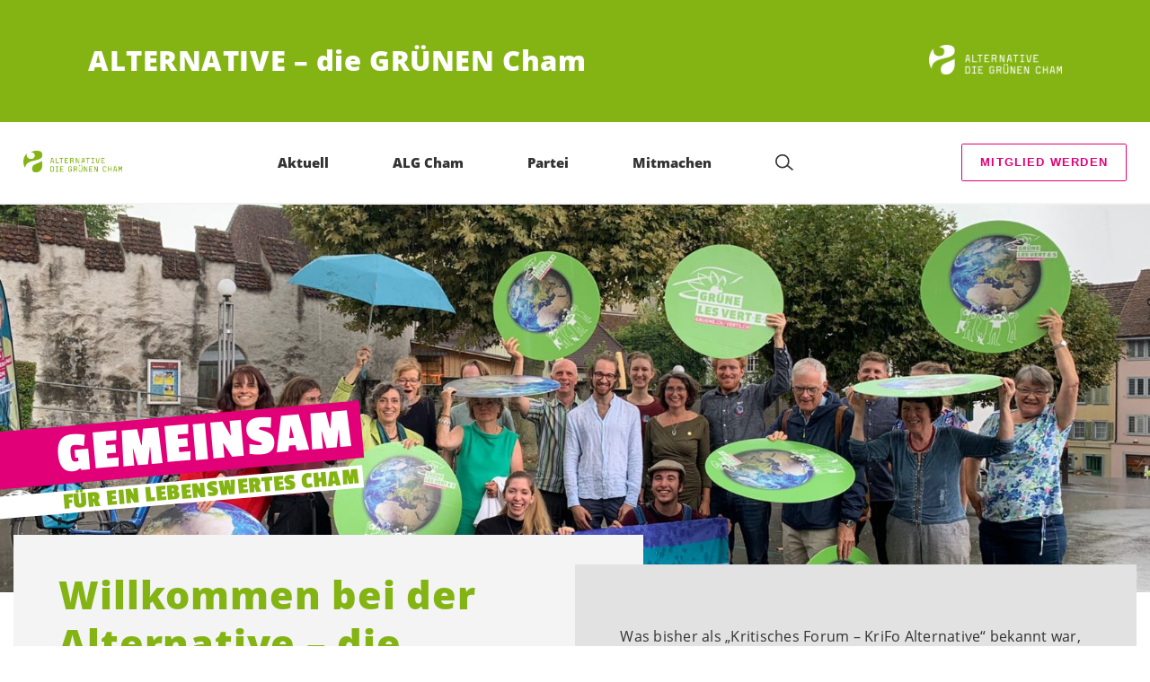

--- FILE ---
content_type: text/html; charset=UTF-8
request_url: https://alternative-cham.ch/portrait-copy
body_size: 17769
content:

	<!doctype html>
<!--[if lt IE 7]>
<html class="no-js ie ie6 lt-ie9 lt-ie8 lt-ie7" lang="de"> <![endif]-->
<!--[if IE 7]>
<html class="no-js ie ie7 lt-ie9 lt-ie8" lang="de"> <![endif]-->
<!--[if IE 8]>
<html class="no-js ie ie8 lt-ie9" lang="de"> <![endif]-->
<!--[if gt IE 8]><!-->
<html class="no-js" lang="de"> <!--<![endif]-->
<head>
	<meta charset="UTF-8"/>
	<title>
					Portrait Kopieren - ALG Cham
			</title>
	<script type="text/javascript">
		( function() {
			var html = document.getElementsByTagName( 'html' )[ 0 ];
			html.className = html.className.replace( /(?:^|\s)no-js(?!\S)/g, 'js' );

						if (window.sessionStorage.getItem( 'branding' )) {
				html.classList.add( 'no-branding' );
			}
			window.sessionStorage.setItem( 'branding', true );
		} )();
			</script>
	<meta name="description"
				content="">
	<meta http-equiv="Content-Type" content="text/html; charset=UTF-8"/>
	<meta http-equiv="X-UA-Compatible" content="IE=edge">
	<meta name="viewport" content="width=device-width, initial-scale=1.0">
	<link rel="pingback" href="https://alternative-cham.ch/xmlrpc.php"/>
	<link rel="preload" href="https://alternative-cham.ch/wp-content/themes/les-verts/static/fonts/open-sans/open-sans-v15-latin-regular.woff2" as="font"
				type="font/woff2" crossorigin>
	<link rel="preload" href="https://alternative-cham.ch/wp-content/themes/les-verts/static/fonts/open-sans/open-sans-v15-latin-600.woff2" as="font"
				type="font/woff2" crossorigin>
	<link rel="preload" href="https://alternative-cham.ch/wp-content/themes/les-verts/static/fonts/open-sans/open-sans-v15-latin-800.woff2" as="font"
				type="font/woff2" crossorigin>
		<!--[if lt IE 9]>
	<script src="//cdnjs.cloudflare.com/ajax/libs/html5shiv/3.7.3/html5shiv.min.js"></script>
	<![endif]-->

	<meta name='robots' content='index, follow, max-image-preview:large, max-snippet:-1, max-video-preview:-1' />
	<style>img:is([sizes="auto" i], [sizes^="auto," i]) { contain-intrinsic-size: 3000px 1500px }</style>
	
	<!-- This site is optimized with the Yoast SEO plugin v26.3 - https://yoast.com/wordpress/plugins/seo/ -->
	<meta name="description" content="Deine GRÜNE Alternative in Cham! Sozial UND ökologisch." />
	<link rel="canonical" href="https://alternative-cham.ch/portrait-copy" />
	<meta property="og:locale" content="de_DE" />
	<meta property="og:type" content="article" />
	<meta property="og:title" content="Portrait Kopieren - ALG Cham" />
	<meta property="og:description" content="Deine GRÜNE Alternative in Cham! Sozial UND ökologisch." />
	<meta property="og:url" content="https://alternative-cham.ch/portrait-copy" />
	<meta property="og:site_name" content="ALG Cham" />
	<meta property="article:publisher" content="https://www.facebook.com/AlternativeZug" />
	<meta property="article:modified_time" content="2023-02-13T14:11:55+00:00" />
	<meta property="og:image" content="https://alternative-cham.ch/wp-content/uploads/sites/4/2023/02/head-alternative-chamg.jpg" />
	<meta property="og:image:width" content="800" />
	<meta property="og:image:height" content="405" />
	<meta property="og:image:type" content="image/jpeg" />
	<meta name="twitter:card" content="summary_large_image" />
	<meta name="twitter:site" content="@AlternativeZG" />
	<script type="application/ld+json" class="yoast-schema-graph">{"@context":"https://schema.org","@graph":[{"@type":"WebPage","@id":"https://alternative-cham.ch/portrait-copy","url":"https://alternative-cham.ch/portrait-copy","name":"Portrait Kopieren - ALG Cham","isPartOf":{"@id":"https://alternative-cham.ch/#website"},"primaryImageOfPage":{"@id":"https://alternative-cham.ch/portrait-copy#primaryimage"},"image":{"@id":"https://alternative-cham.ch/portrait-copy#primaryimage"},"thumbnailUrl":"https://alternative-cham.ch/wp-content/uploads/sites/4/2023/02/head-alternative-chamg-2560x0-c-default.jpg","datePublished":"2023-02-13T13:57:03+00:00","dateModified":"2023-02-13T14:11:55+00:00","description":"Deine GRÜNE Alternative in Cham! Sozial UND ökologisch.","breadcrumb":{"@id":"https://alternative-cham.ch/portrait-copy#breadcrumb"},"inLanguage":"de","potentialAction":[{"@type":"ReadAction","target":["https://alternative-cham.ch/portrait-copy"]}]},{"@type":"ImageObject","inLanguage":"de","@id":"https://alternative-cham.ch/portrait-copy#primaryimage","url":"https://alternative-cham.ch/wp-content/uploads/sites/4/2023/02/head-alternative-chamg-2560x0-c-default.jpg","contentUrl":"https://alternative-cham.ch/wp-content/uploads/sites/4/2023/02/head-alternative-chamg-2560x0-c-default.jpg","width":800,"height":405},{"@type":"BreadcrumbList","@id":"https://alternative-cham.ch/portrait-copy#breadcrumb","itemListElement":[{"@type":"ListItem","position":1,"name":"Startseite","item":"https://alternative-cham.ch/"},{"@type":"ListItem","position":2,"name":"Portrait Kopieren"}]},{"@type":"WebSite","@id":"https://alternative-cham.ch/#website","url":"https://alternative-cham.ch/","name":"ALG Cham","description":"ALTERNATIVE – die GRÜNEN Cham","publisher":{"@id":"https://alternative-cham.ch/#organization"},"potentialAction":[{"@type":"SearchAction","target":{"@type":"EntryPoint","urlTemplate":"https://alternative-cham.ch/?s={search_term_string}"},"query-input":{"@type":"PropertyValueSpecification","valueRequired":true,"valueName":"search_term_string"}}],"inLanguage":"de"},{"@type":"Organization","@id":"https://alternative-cham.ch/#organization","name":"ALG Cham","url":"https://alternative-cham.ch/","logo":{"@type":"ImageObject","inLanguage":"de","@id":"https://alternative-cham.ch/#/schema/logo/image/","url":"https://alternative-cham.ch/wp-content/uploads/sites/4/2023/02/alternative_cham_hellgruen_neu.png","contentUrl":"https://alternative-cham.ch/wp-content/uploads/sites/4/2023/02/alternative_cham_hellgruen_neu.png","width":4738,"height":1052,"caption":"ALG Cham"},"image":{"@id":"https://alternative-cham.ch/#/schema/logo/image/"},"sameAs":["https://www.facebook.com/AlternativeZug","https://x.com/AlternativeZG"]}]}</script>
	<!-- / Yoast SEO plugin. -->


<style id='classic-theme-styles-inline-css'>
/*! This file is auto-generated */
.wp-block-button__link{color:#fff;background-color:#32373c;border-radius:9999px;box-shadow:none;text-decoration:none;padding:calc(.667em + 2px) calc(1.333em + 2px);font-size:1.125em}.wp-block-file__button{background:#32373c;color:#fff;text-decoration:none}
</style>
<style id='global-styles-inline-css'>
:root{--wp--preset--aspect-ratio--square: 1;--wp--preset--aspect-ratio--4-3: 4/3;--wp--preset--aspect-ratio--3-4: 3/4;--wp--preset--aspect-ratio--3-2: 3/2;--wp--preset--aspect-ratio--2-3: 2/3;--wp--preset--aspect-ratio--16-9: 16/9;--wp--preset--aspect-ratio--9-16: 9/16;--wp--preset--color--black: #000000;--wp--preset--color--cyan-bluish-gray: #abb8c3;--wp--preset--color--white: #ffffff;--wp--preset--color--pale-pink: #f78da7;--wp--preset--color--vivid-red: #cf2e2e;--wp--preset--color--luminous-vivid-orange: #ff6900;--wp--preset--color--luminous-vivid-amber: #fcb900;--wp--preset--color--light-green-cyan: #7bdcb5;--wp--preset--color--vivid-green-cyan: #00d084;--wp--preset--color--pale-cyan-blue: #8ed1fc;--wp--preset--color--vivid-cyan-blue: #0693e3;--wp--preset--color--vivid-purple: #9b51e0;--wp--preset--gradient--vivid-cyan-blue-to-vivid-purple: linear-gradient(135deg,rgba(6,147,227,1) 0%,rgb(155,81,224) 100%);--wp--preset--gradient--light-green-cyan-to-vivid-green-cyan: linear-gradient(135deg,rgb(122,220,180) 0%,rgb(0,208,130) 100%);--wp--preset--gradient--luminous-vivid-amber-to-luminous-vivid-orange: linear-gradient(135deg,rgba(252,185,0,1) 0%,rgba(255,105,0,1) 100%);--wp--preset--gradient--luminous-vivid-orange-to-vivid-red: linear-gradient(135deg,rgba(255,105,0,1) 0%,rgb(207,46,46) 100%);--wp--preset--gradient--very-light-gray-to-cyan-bluish-gray: linear-gradient(135deg,rgb(238,238,238) 0%,rgb(169,184,195) 100%);--wp--preset--gradient--cool-to-warm-spectrum: linear-gradient(135deg,rgb(74,234,220) 0%,rgb(151,120,209) 20%,rgb(207,42,186) 40%,rgb(238,44,130) 60%,rgb(251,105,98) 80%,rgb(254,248,76) 100%);--wp--preset--gradient--blush-light-purple: linear-gradient(135deg,rgb(255,206,236) 0%,rgb(152,150,240) 100%);--wp--preset--gradient--blush-bordeaux: linear-gradient(135deg,rgb(254,205,165) 0%,rgb(254,45,45) 50%,rgb(107,0,62) 100%);--wp--preset--gradient--luminous-dusk: linear-gradient(135deg,rgb(255,203,112) 0%,rgb(199,81,192) 50%,rgb(65,88,208) 100%);--wp--preset--gradient--pale-ocean: linear-gradient(135deg,rgb(255,245,203) 0%,rgb(182,227,212) 50%,rgb(51,167,181) 100%);--wp--preset--gradient--electric-grass: linear-gradient(135deg,rgb(202,248,128) 0%,rgb(113,206,126) 100%);--wp--preset--gradient--midnight: linear-gradient(135deg,rgb(2,3,129) 0%,rgb(40,116,252) 100%);--wp--preset--font-size--small: 13px;--wp--preset--font-size--medium: 20px;--wp--preset--font-size--large: 36px;--wp--preset--font-size--x-large: 42px;--wp--preset--spacing--20: 0.44rem;--wp--preset--spacing--30: 0.67rem;--wp--preset--spacing--40: 1rem;--wp--preset--spacing--50: 1.5rem;--wp--preset--spacing--60: 2.25rem;--wp--preset--spacing--70: 3.38rem;--wp--preset--spacing--80: 5.06rem;--wp--preset--shadow--natural: 6px 6px 9px rgba(0, 0, 0, 0.2);--wp--preset--shadow--deep: 12px 12px 50px rgba(0, 0, 0, 0.4);--wp--preset--shadow--sharp: 6px 6px 0px rgba(0, 0, 0, 0.2);--wp--preset--shadow--outlined: 6px 6px 0px -3px rgba(255, 255, 255, 1), 6px 6px rgba(0, 0, 0, 1);--wp--preset--shadow--crisp: 6px 6px 0px rgba(0, 0, 0, 1);}:where(.is-layout-flex){gap: 0.5em;}:where(.is-layout-grid){gap: 0.5em;}body .is-layout-flex{display: flex;}.is-layout-flex{flex-wrap: wrap;align-items: center;}.is-layout-flex > :is(*, div){margin: 0;}body .is-layout-grid{display: grid;}.is-layout-grid > :is(*, div){margin: 0;}:where(.wp-block-columns.is-layout-flex){gap: 2em;}:where(.wp-block-columns.is-layout-grid){gap: 2em;}:where(.wp-block-post-template.is-layout-flex){gap: 1.25em;}:where(.wp-block-post-template.is-layout-grid){gap: 1.25em;}.has-black-color{color: var(--wp--preset--color--black) !important;}.has-cyan-bluish-gray-color{color: var(--wp--preset--color--cyan-bluish-gray) !important;}.has-white-color{color: var(--wp--preset--color--white) !important;}.has-pale-pink-color{color: var(--wp--preset--color--pale-pink) !important;}.has-vivid-red-color{color: var(--wp--preset--color--vivid-red) !important;}.has-luminous-vivid-orange-color{color: var(--wp--preset--color--luminous-vivid-orange) !important;}.has-luminous-vivid-amber-color{color: var(--wp--preset--color--luminous-vivid-amber) !important;}.has-light-green-cyan-color{color: var(--wp--preset--color--light-green-cyan) !important;}.has-vivid-green-cyan-color{color: var(--wp--preset--color--vivid-green-cyan) !important;}.has-pale-cyan-blue-color{color: var(--wp--preset--color--pale-cyan-blue) !important;}.has-vivid-cyan-blue-color{color: var(--wp--preset--color--vivid-cyan-blue) !important;}.has-vivid-purple-color{color: var(--wp--preset--color--vivid-purple) !important;}.has-black-background-color{background-color: var(--wp--preset--color--black) !important;}.has-cyan-bluish-gray-background-color{background-color: var(--wp--preset--color--cyan-bluish-gray) !important;}.has-white-background-color{background-color: var(--wp--preset--color--white) !important;}.has-pale-pink-background-color{background-color: var(--wp--preset--color--pale-pink) !important;}.has-vivid-red-background-color{background-color: var(--wp--preset--color--vivid-red) !important;}.has-luminous-vivid-orange-background-color{background-color: var(--wp--preset--color--luminous-vivid-orange) !important;}.has-luminous-vivid-amber-background-color{background-color: var(--wp--preset--color--luminous-vivid-amber) !important;}.has-light-green-cyan-background-color{background-color: var(--wp--preset--color--light-green-cyan) !important;}.has-vivid-green-cyan-background-color{background-color: var(--wp--preset--color--vivid-green-cyan) !important;}.has-pale-cyan-blue-background-color{background-color: var(--wp--preset--color--pale-cyan-blue) !important;}.has-vivid-cyan-blue-background-color{background-color: var(--wp--preset--color--vivid-cyan-blue) !important;}.has-vivid-purple-background-color{background-color: var(--wp--preset--color--vivid-purple) !important;}.has-black-border-color{border-color: var(--wp--preset--color--black) !important;}.has-cyan-bluish-gray-border-color{border-color: var(--wp--preset--color--cyan-bluish-gray) !important;}.has-white-border-color{border-color: var(--wp--preset--color--white) !important;}.has-pale-pink-border-color{border-color: var(--wp--preset--color--pale-pink) !important;}.has-vivid-red-border-color{border-color: var(--wp--preset--color--vivid-red) !important;}.has-luminous-vivid-orange-border-color{border-color: var(--wp--preset--color--luminous-vivid-orange) !important;}.has-luminous-vivid-amber-border-color{border-color: var(--wp--preset--color--luminous-vivid-amber) !important;}.has-light-green-cyan-border-color{border-color: var(--wp--preset--color--light-green-cyan) !important;}.has-vivid-green-cyan-border-color{border-color: var(--wp--preset--color--vivid-green-cyan) !important;}.has-pale-cyan-blue-border-color{border-color: var(--wp--preset--color--pale-cyan-blue) !important;}.has-vivid-cyan-blue-border-color{border-color: var(--wp--preset--color--vivid-cyan-blue) !important;}.has-vivid-purple-border-color{border-color: var(--wp--preset--color--vivid-purple) !important;}.has-vivid-cyan-blue-to-vivid-purple-gradient-background{background: var(--wp--preset--gradient--vivid-cyan-blue-to-vivid-purple) !important;}.has-light-green-cyan-to-vivid-green-cyan-gradient-background{background: var(--wp--preset--gradient--light-green-cyan-to-vivid-green-cyan) !important;}.has-luminous-vivid-amber-to-luminous-vivid-orange-gradient-background{background: var(--wp--preset--gradient--luminous-vivid-amber-to-luminous-vivid-orange) !important;}.has-luminous-vivid-orange-to-vivid-red-gradient-background{background: var(--wp--preset--gradient--luminous-vivid-orange-to-vivid-red) !important;}.has-very-light-gray-to-cyan-bluish-gray-gradient-background{background: var(--wp--preset--gradient--very-light-gray-to-cyan-bluish-gray) !important;}.has-cool-to-warm-spectrum-gradient-background{background: var(--wp--preset--gradient--cool-to-warm-spectrum) !important;}.has-blush-light-purple-gradient-background{background: var(--wp--preset--gradient--blush-light-purple) !important;}.has-blush-bordeaux-gradient-background{background: var(--wp--preset--gradient--blush-bordeaux) !important;}.has-luminous-dusk-gradient-background{background: var(--wp--preset--gradient--luminous-dusk) !important;}.has-pale-ocean-gradient-background{background: var(--wp--preset--gradient--pale-ocean) !important;}.has-electric-grass-gradient-background{background: var(--wp--preset--gradient--electric-grass) !important;}.has-midnight-gradient-background{background: var(--wp--preset--gradient--midnight) !important;}.has-small-font-size{font-size: var(--wp--preset--font-size--small) !important;}.has-medium-font-size{font-size: var(--wp--preset--font-size--medium) !important;}.has-large-font-size{font-size: var(--wp--preset--font-size--large) !important;}.has-x-large-font-size{font-size: var(--wp--preset--font-size--x-large) !important;}
:where(.wp-block-post-template.is-layout-flex){gap: 1.25em;}:where(.wp-block-post-template.is-layout-grid){gap: 1.25em;}
:where(.wp-block-columns.is-layout-flex){gap: 2em;}:where(.wp-block-columns.is-layout-grid){gap: 2em;}
:root :where(.wp-block-pullquote){font-size: 1.5em;line-height: 1.6;}
</style>
<link rel='stylesheet' id='dashicons-css' href='https://alternative-cham.ch/wp-includes/css/dashicons.min.css?ver=6.8.3' media='all' />
<link rel='stylesheet' id='admin-bar-css' href='https://alternative-cham.ch/wp-includes/css/admin-bar.min.css?ver=6.8.3' media='all' />
<style id='admin-bar-inline-css'>
#wp-admin-bar-my-sites-search.hide-if-no-js {
	display: none;
}
#wp-admin-bar-my-sites-search label[for="my-sites-search-text"] {
	clip: rect(1px, 1px, 1px, 1px);
	position: absolute !important;
	height: 1px;
	width: 1px;
	overflow: hidden;
}
#wp-admin-bar-my-sites-search {
	height: 38px;
}
#wp-admin-bar-my-sites-search .ab-item {
	height: 34px;
}
#wp-admin-bar-my-sites-search input {
	padding: 0 2px;
	width: 95%;
	width: calc( 100% - 4px );
}
	
</style>
<link rel='stylesheet' id='lesverts-screen-css' href='https://alternative-cham.ch/wp-content/themes/les-verts/static/style.min.css?ver=0.42.0' media='all' />
<link rel='stylesheet' id='searchwp-forms-css' href='https://alternative-cham.ch/wp-content/plugins/searchwp/assets/css/frontend/search-forms.min.css?ver=4.5.5' media='all' />
<link rel="https://api.w.org/" href="https://alternative-cham.ch/wp-json/" /><link rel="alternate" title="JSON" type="application/json" href="https://alternative-cham.ch/wp-json/wp/v2/pages/347" /><link rel="EditURI" type="application/rsd+xml" title="RSD" href="https://alternative-cham.ch/xmlrpc.php?rsd" />
<meta name="generator" content="WordPress 6.8.3" />
<link rel='shortlink' href='https://alternative-cham.ch/?p=347' />
<meta name="tec-api-version" content="v1"><meta name="tec-api-origin" content="https://alternative-cham.ch"><link rel="alternate" href="https://alternative-cham.ch/wp-json/tribe/events/v1/" /><link rel="icon" href="https://alternative-cham.ch/wp-content/uploads/sites/4/2022/11/cropped-favicon-1-790x0-c-default.png" sizes="32x32" />
<link rel="icon" href="https://alternative-cham.ch/wp-content/uploads/sites/4/2022/11/cropped-favicon-1-790x0-c-default.png" sizes="192x192" />
<link rel="apple-touch-icon" href="https://alternative-cham.ch/wp-content/uploads/sites/4/2022/11/cropped-favicon-1-790x0-c-default.png" />
<meta name="msapplication-TileImage" content="https://alternative-cham.ch/wp-content/uploads/sites/4/2022/11/cropped-favicon-1-790x0-c-default.png" />

			</head>

<body class="wp-singular page-template page-template-single_front page-template-single_front-php page page-id-347 wp-theme-les-verts tribe-no-js page-template-les-verts lang-de_DE">
<div class="m-skip-link">
	<a href="#main-content" 	class="a-link-button a-link-button--white" >
	Zum Hauptinhalt springen
	</a>
</div>

<div class="page ">
	<header class="o-header">
	<div class="o-header__display">
					<div class="o-header__branding">
				<section class="m-branding" role="banner">
	<div class="m-branding__wrapper">
		<div class="m-branding__row">
			<h1 class="m-branding__title">
									<span class="m-branding__unbreakeable">ALTERNATIVE – die GRÜNEN Cham</span>
							</h1>
							<a class="m-branding__logo"
					 href="https://alternative-cham.ch"
					 title="Startseite">
					<img class="a-logo" alt="Logo" src="https://alternative-cham.ch/wp-content/uploads/sites/4/2023/02/alternative_cham_weiss_neu-790x0-c-default.png" srcset="https://alternative-cham.ch/wp-content/uploads/sites/4/2023/02/alternative_cham_weiss_neu-150x0-c-default.png 150w, https://alternative-cham.ch/wp-content/uploads/sites/4/2023/02/alternative_cham_weiss_neu-444x0-c-default.png 444w, https://alternative-cham.ch/wp-content/uploads/sites/4/2023/02/alternative_cham_weiss_neu-790x0-c-default.png 790w, https://alternative-cham.ch/wp-content/uploads/sites/4/2023/02/alternative_cham_weiss_neu-1200x0-c-default.png 1200w, https://alternative-cham.ch/wp-content/uploads/sites/4/2023/02/alternative_cham_weiss_neu-2560x0-c-default.png 2560w" data-srcset="https://alternative-cham.ch/wp-content/uploads/sites/4/2023/02/alternative_cham_weiss_neu-150x0-c-default.png 150w, https://alternative-cham.ch/wp-content/uploads/sites/4/2023/02/alternative_cham_weiss_neu-444x0-c-default.png 444w, https://alternative-cham.ch/wp-content/uploads/sites/4/2023/02/alternative_cham_weiss_neu-790x0-c-default.png 790w, https://alternative-cham.ch/wp-content/uploads/sites/4/2023/02/alternative_cham_weiss_neu-1200x0-c-default.png 1200w, https://alternative-cham.ch/wp-content/uploads/sites/4/2023/02/alternative_cham_weiss_neu-2560x0-c-default.png 2560w" sizes="100vw" loading="lazy" data-focal-point="center">
				</a>
					</div>
	</div>
</section>
			</div>
				<div class="o-header__menu">
			<div class="m-menu">
					<a class="m-menu__logo" href="https://alternative-cham.ch" title="Startseite">
			<span class="screen-reader-text">Startseite</span>
			<img class="a-logo" alt="Logo" src="https://alternative-cham.ch/wp-content/uploads/sites/4/2023/02/alternative_cham_hellgruen_neu-790x0-c-default.png" srcset="https://alternative-cham.ch/wp-content/uploads/sites/4/2023/02/alternative_cham_hellgruen_neu-150x0-c-default.png 150w, https://alternative-cham.ch/wp-content/uploads/sites/4/2023/02/alternative_cham_hellgruen_neu-400x0-c-default.png 400w, https://alternative-cham.ch/wp-content/uploads/sites/4/2023/02/alternative_cham_hellgruen_neu-790x0-c-default.png 790w, https://alternative-cham.ch/wp-content/uploads/sites/4/2023/02/alternative_cham_hellgruen_neu-1024x0-c-default.png 1024w, https://alternative-cham.ch/wp-content/uploads/sites/4/2023/02/alternative_cham_hellgruen_neu-1200x0-c-default.png 1200w, https://alternative-cham.ch/wp-content/uploads/sites/4/2023/02/alternative_cham_hellgruen_neu-1580x0-c-default.png 1580w, https://alternative-cham.ch/wp-content/uploads/sites/4/2023/02/alternative_cham_hellgruen_neu-2560x0-c-default.png 2560w" data-srcset="https://alternative-cham.ch/wp-content/uploads/sites/4/2023/02/alternative_cham_hellgruen_neu-150x0-c-default.png 150w, https://alternative-cham.ch/wp-content/uploads/sites/4/2023/02/alternative_cham_hellgruen_neu-400x0-c-default.png 400w, https://alternative-cham.ch/wp-content/uploads/sites/4/2023/02/alternative_cham_hellgruen_neu-790x0-c-default.png 790w, https://alternative-cham.ch/wp-content/uploads/sites/4/2023/02/alternative_cham_hellgruen_neu-1024x0-c-default.png 1024w, https://alternative-cham.ch/wp-content/uploads/sites/4/2023/02/alternative_cham_hellgruen_neu-1200x0-c-default.png 1200w, https://alternative-cham.ch/wp-content/uploads/sites/4/2023/02/alternative_cham_hellgruen_neu-1580x0-c-default.png 1580w, https://alternative-cham.ch/wp-content/uploads/sites/4/2023/02/alternative_cham_hellgruen_neu-2560x0-c-default.png 2560w" sizes="100vw" loading="lazy" data-focal-point="center">
		</a>
		<nav class="m-menu__nav">
					<div class="m-menu__hamburger">
				<button class="a-hamburger"
				aria-label="Navigation anzeigen"
				accesskey="1"
				type="button"
				aria-haspopup="true"
				aria-expanded="false"
				aria-controls="menu-0">
  <span class="a-hamburger__box">
    <span class="a-hamburger__inner"></span>
  </span>
</button>
			</div>
			<ul class="m-menu__nav-list" role="menubar" id="menu-0"
					aria-label="Hauptnavigation">
									<li class="m-menu__nav-item" role="none">
						<a
							class="m-menu__nav-link m-menu__nav-link--js-hook m-menu__nav-link--423"
							href="https://alternative-cham.ch/aktuell" role="menuitem" tabindex="0" accesskey="1"														>Aktuell</a>
											</li>
									<li class="m-menu__nav-item" role="none">
						<a
							class="m-menu__nav-link m-menu__nav-link--js-hook m-menu__nav-link--483 m-menu__nav-link--parent"
							href="https://alternative-cham.ch/alg-cham" role="menuitem" 							aria-haspopup="menu" aria-expanded="false" main="false"							>ALG Cham</a>
													<ul class="m-menu__submenu " role="menu"
		aria-label="Untermenü">
			<li class="m-menu__submenu__section" role="none">
			<div class="a-submenu">
			<a class="a-submenu__title "
			 href="https://alternative-cham.ch/alg-cham"  role="menuitem">ALG Cham</a>
		<ul class="a-submenu__list">
							<li class="a-submenu__item">
					<a
						class="a-submenu__link "
						href="https://alternative-cham.ch/alg-cham/praesidium"  role="menuitem">Präsidium</a>
				</li>
							<li class="a-submenu__item">
					<a
						class="a-submenu__link "
						href="https://alternative-cham.ch/alg-cham/vorstand"  role="menuitem">Vorstand</a>
				</li>
							<li class="a-submenu__item">
					<a
						class="a-submenu__link "
						href="https://alternative-cham.ch/alg-cham/kommissionen"  role="menuitem">Kommissionen</a>
				</li>
							<li class="a-submenu__item">
					<a
						class="a-submenu__link "
						href="https://alternative-cham.ch/alg-cham/kantonsrat"  role="menuitem">Kantonsrat</a>
				</li>
					</ul>
	</div>
		</li>
		<li class="m-menu__submenu__close-wrapper" role="none">
		<button class="m-menu__submenu__close"
						aria-label="Untermenü schliessen">
			<svg role="img">
				<title>Symbol Schließen</title>
				<use xlink:href="#close"></use>
			</svg>
		</button>
	</li>
</ul>
											</li>
									<li class="m-menu__nav-item" role="none">
						<a
							class="m-menu__nav-link m-menu__nav-link--js-hook m-menu__nav-link--485 m-menu__nav-link--parent"
							href="https://alternative-cham.ch/alg-cham/partei" role="menuitem" 							aria-haspopup="menu" aria-expanded="false" main="false"							>Partei</a>
													<ul class="m-menu__submenu " role="menu"
		aria-label="Untermenü">
			<li class="m-menu__submenu__section" role="none">
			<div class="a-submenu">
			<a class="a-submenu__title "
			 href="https://alternative-cham.ch/alg-cham/partei"  role="menuitem">Partei</a>
		<ul class="a-submenu__list">
							<li class="a-submenu__item">
					<a
						class="a-submenu__link "
						href="https://alternative-cham.ch/alg-cham/partei/portrait"  role="menuitem">Portrait</a>
				</li>
							<li class="a-submenu__item">
					<a
						class="a-submenu__link "
						href="https://alternative-cham.ch/alg-cham/themen"  role="menuitem">Themen</a>
				</li>
							<li class="a-submenu__item">
					<a
						class="a-submenu__link "
						href="https://alternative-cham.ch/alg-cham/partei/statuten"  role="menuitem">Statuten</a>
				</li>
							<li class="a-submenu__item">
					<a
						class="a-submenu__link "
						href="https://alternative-cham.ch/publikationen/chamoptikum"  role="menuitem">Chamoptikum</a>
				</li>
					</ul>
	</div>
		</li>
		<li class="m-menu__submenu__close-wrapper" role="none">
		<button class="m-menu__submenu__close"
						aria-label="Untermenü schliessen">
			<svg role="img">
				<title>Symbol Schließen</title>
				<use xlink:href="#close"></use>
			</svg>
		</button>
	</li>
</ul>
											</li>
									<li class="m-menu__nav-item" role="none">
						<a
							class="m-menu__nav-link m-menu__nav-link--js-hook m-menu__nav-link--484 m-menu__nav-link--parent"
							href="https://alternative-cham.ch/startseite/mitmachen" role="menuitem" 							aria-haspopup="menu" aria-expanded="false" main="false"							>Mitmachen</a>
													<ul class="m-menu__submenu " role="menu"
		aria-label="Untermenü">
			<li class="m-menu__submenu__section" role="none">
			<div class="a-submenu">
			<a class="a-submenu__title "
			 href="https://alternative-cham.ch/startseite/mitmachen"  role="menuitem">Mitmachen</a>
		<ul class="a-submenu__list">
							<li class="a-submenu__item">
					<a
						class="a-submenu__link "
						href="https://alternative-cham.ch/startseite/mitmachen/mitglied-werden"  role="menuitem">Ja, ich will Mitglied werden!</a>
				</li>
							<li class="a-submenu__item">
					<a
						class="a-submenu__link "
						href="https://alternative-cham.ch/startseite/mitmachen/spenden"  role="menuitem">Spenden</a>
				</li>
							<li class="a-submenu__item">
					<a
						class="a-submenu__link "
						href="https://alternative-cham.ch/publikationen/newsletter"  role="menuitem">Newsletter</a>
				</li>
							<li class="a-submenu__item">
					<a
						class="a-submenu__link "
						href="https://alternative-cham.ch/startseite/mitmachen/wa-newsletter"  role="menuitem">Whatsapp Newsletter abonnieren</a>
				</li>
					</ul>
	</div>
		</li>
		<li class="m-menu__submenu__close-wrapper" role="none">
		<button class="m-menu__submenu__close"
						aria-label="Untermenü schliessen">
			<svg role="img">
				<title>Symbol Schließen</title>
				<use xlink:href="#close"></use>
			</svg>
		</button>
	</li>
</ul>
											</li>
													<li class="m-menu__nav-item" role="none">
						<div class="a-search a-search--covering">
	<form role="search" method="get" class="a-search__form" action="https://alternative-cham.ch" autocomplete="off">		<div>
						<label class="screen-reader-text" for="s-1">Suche nach:</label>
			<input class="a-search__field" type="text" value="" name="s" id="s-1" placeholder="Suche">
			<label class="a-search__submit-label">
				<input class="a-search__submit" type="submit" value="Suchen">
				<svg class="a-search__icon" aria-hidden="true">
					<title>Suchen</title>
					<use xlink:href="#glass"> </use>
				</svg>
			</label>
		</div>
	</form>
</div>
					</li>
							</ul>
			</nav>
		<div class="m-menu__right">
		<div class="m-menu__cta">
															<div class="m-menu__nav-item">
						<a href="https://alternative-cham.ch/startseite/mitmachen/mitglied-werden"
			 class="a-button a-button--outline a-button--secondary m-menu__nav-link--js-hook m-menu__nav-link--232"  >Mitglied werden</a>
									</div>
					</div>
			</div>
	</div>
		</div>
	</div>
	<div class="o-header__shadow" aria-hidden="true">
					<section class="m-branding" role="banner">
	<div class="m-branding__wrapper">
		<div class="m-branding__row">
			<h1 class="m-branding__title">
									<span class="m-branding__unbreakeable">ALTERNATIVE – die GRÜNEN Cham</span>
							</h1>
							<a class="m-branding__logo"
					 href="https://alternative-cham.ch"
					 title="Startseite">
					<img class="a-logo" alt="Logo" src="https://alternative-cham.ch/wp-content/uploads/sites/4/2023/02/alternative_cham_weiss_neu-790x0-c-default.png" srcset="https://alternative-cham.ch/wp-content/uploads/sites/4/2023/02/alternative_cham_weiss_neu-150x0-c-default.png 150w, https://alternative-cham.ch/wp-content/uploads/sites/4/2023/02/alternative_cham_weiss_neu-444x0-c-default.png 444w, https://alternative-cham.ch/wp-content/uploads/sites/4/2023/02/alternative_cham_weiss_neu-790x0-c-default.png 790w, https://alternative-cham.ch/wp-content/uploads/sites/4/2023/02/alternative_cham_weiss_neu-1200x0-c-default.png 1200w, https://alternative-cham.ch/wp-content/uploads/sites/4/2023/02/alternative_cham_weiss_neu-2560x0-c-default.png 2560w" data-srcset="https://alternative-cham.ch/wp-content/uploads/sites/4/2023/02/alternative_cham_weiss_neu-150x0-c-default.png 150w, https://alternative-cham.ch/wp-content/uploads/sites/4/2023/02/alternative_cham_weiss_neu-444x0-c-default.png 444w, https://alternative-cham.ch/wp-content/uploads/sites/4/2023/02/alternative_cham_weiss_neu-790x0-c-default.png 790w, https://alternative-cham.ch/wp-content/uploads/sites/4/2023/02/alternative_cham_weiss_neu-1200x0-c-default.png 1200w, https://alternative-cham.ch/wp-content/uploads/sites/4/2023/02/alternative_cham_weiss_neu-2560x0-c-default.png 2560w" sizes="100vw" loading="lazy" data-focal-point="center">
				</a>
					</div>
	</div>
</section>
				<div class="m-menu">
		<nav class="m-menu__nav m-menu__nav--no-menu-right">
			</nav>
	</div>
	</div>
</header>

	<main class="page__main">
				<section class="front__campaign">
																																		<article class="o-campaign">
	<div class="o-campaign__image-wrapper">
		<div class="o-campaign__image">
				<figure class="a-image a-image--cover">
	
				<noscript>			<img src="https://alternative-cham.ch/wp-content/uploads/sites/4/2022/12/ALG-im-Regen-2-2560x0-c-default.jpeg" srcset="https://alternative-cham.ch/wp-content/uploads/sites/4/2022/12/ALG-im-Regen-2-150x0-c-default.jpeg 150w, https://alternative-cham.ch/wp-content/uploads/sites/4/2022/12/ALG-im-Regen-2-640x0-c-default.jpeg 640w, https://alternative-cham.ch/wp-content/uploads/sites/4/2022/12/ALG-im-Regen-2-790x0-c-default.jpeg 790w, https://alternative-cham.ch/wp-content/uploads/sites/4/2022/12/ALG-im-Regen-2-1024x0-c-default.jpeg 1024w, https://alternative-cham.ch/wp-content/uploads/sites/4/2022/12/ALG-im-Regen-2-1200x0-c-default.jpeg 1200w, https://alternative-cham.ch/wp-content/uploads/sites/4/2022/12/ALG-im-Regen-2-1680x0-c-default.jpeg 1680w, https://alternative-cham.ch/wp-content/uploads/sites/4/2022/12/ALG-im-Regen-2-2560x0-c-default.jpeg 2560w" data-srcset="https://alternative-cham.ch/wp-content/uploads/sites/4/2022/12/ALG-im-Regen-2-150x0-c-default.jpeg 150w, https://alternative-cham.ch/wp-content/uploads/sites/4/2022/12/ALG-im-Regen-2-640x0-c-default.jpeg 640w, https://alternative-cham.ch/wp-content/uploads/sites/4/2022/12/ALG-im-Regen-2-790x0-c-default.jpeg 790w, https://alternative-cham.ch/wp-content/uploads/sites/4/2022/12/ALG-im-Regen-2-1024x0-c-default.jpeg 1024w, https://alternative-cham.ch/wp-content/uploads/sites/4/2022/12/ALG-im-Regen-2-1200x0-c-default.jpeg 1200w, https://alternative-cham.ch/wp-content/uploads/sites/4/2022/12/ALG-im-Regen-2-1680x0-c-default.jpeg 1680w, https://alternative-cham.ch/wp-content/uploads/sites/4/2022/12/ALG-im-Regen-2-2560x0-c-default.jpeg 2560w" sizes="100vw" loading="lazy" data-focal-point="center"
				class="a-image__image a-image__image--fp a-image__image--fp-"
				alt="Gruppenfoto der Alternativen - die Grünen. Etwa 20 Helfer*innen und Delegierte welche im Regen stehen. Im Zentrum wird eine Regenbogen-Peace Fahne hochgehalten und überall bunte Kampagnen-Elemnte (Erdkugeln gestämmt von vielen Menschen). Einig nutzen es als Regenschutz. Die Stimmung wirkt trotz Regen sehr fröhlich!"
			>
		</noscript>
		<div class="a-image__lazy-wrapper">
			<img src="https://alternative-cham.ch/wp-content/uploads/sites/4/2022/12/ALG-im-Regen-2-2560x0-c-default.jpeg"
				src="https://alternative-cham.ch/wp-content/uploads/sites/4/2022/12/ALG-im-Regen-2-2560x0-c-default.jpeg" srcset="https://alternative-cham.ch/wp-content/uploads/sites/4/2022/12/ALG-im-Regen-2-150x0-c-default.jpeg 150w, https://alternative-cham.ch/wp-content/uploads/sites/4/2022/12/ALG-im-Regen-2-640x0-c-default.jpeg 640w, https://alternative-cham.ch/wp-content/uploads/sites/4/2022/12/ALG-im-Regen-2-790x0-c-default.jpeg 790w, https://alternative-cham.ch/wp-content/uploads/sites/4/2022/12/ALG-im-Regen-2-1024x0-c-default.jpeg 1024w, https://alternative-cham.ch/wp-content/uploads/sites/4/2022/12/ALG-im-Regen-2-1200x0-c-default.jpeg 1200w, https://alternative-cham.ch/wp-content/uploads/sites/4/2022/12/ALG-im-Regen-2-1680x0-c-default.jpeg 1680w, https://alternative-cham.ch/wp-content/uploads/sites/4/2022/12/ALG-im-Regen-2-2560x0-c-default.jpeg 2560w" data-srcset="https://alternative-cham.ch/wp-content/uploads/sites/4/2022/12/ALG-im-Regen-2-150x0-c-default.jpeg 150w, https://alternative-cham.ch/wp-content/uploads/sites/4/2022/12/ALG-im-Regen-2-640x0-c-default.jpeg 640w, https://alternative-cham.ch/wp-content/uploads/sites/4/2022/12/ALG-im-Regen-2-790x0-c-default.jpeg 790w, https://alternative-cham.ch/wp-content/uploads/sites/4/2022/12/ALG-im-Regen-2-1024x0-c-default.jpeg 1024w, https://alternative-cham.ch/wp-content/uploads/sites/4/2022/12/ALG-im-Regen-2-1200x0-c-default.jpeg 1200w, https://alternative-cham.ch/wp-content/uploads/sites/4/2022/12/ALG-im-Regen-2-1680x0-c-default.jpeg 1680w, https://alternative-cham.ch/wp-content/uploads/sites/4/2022/12/ALG-im-Regen-2-2560x0-c-default.jpeg 2560w" sizes="100vw" loading="lazy" data-focal-point="center"
					 class="a-image__image a-image__image--lazy a-image__image--fp a-image__image--fp-"
					 alt="Gruppenfoto der Alternativen - die Grünen. Etwa 20 Helfer*innen und Delegierte welche im Regen stehen. Im Zentrum wird eine Regenbogen-Peace Fahne hochgehalten und überall bunte Kampagnen-Elemnte (Erdkugeln gestämmt von vielen Menschen). Einig nutzen es als Regenschutz. Die Stimmung wirkt trotz Regen sehr fröhlich!" loading="lazy"
			>
		</div>
					</figure>
		</div>
					<div class="o-campaign__bars">
				
	
<div class="m-bars m-bars--left">
	<div class="m-bars__rotator">
		<div class="m-bars__positioner">
												<div class="m-bars__bar">
											</div>
																	<div class="m-bars__bar">
						<div class="a-bar a-bar--magenta a-bar--left a-bar--no-sanuk">GEMEINSAM</div>
				</div>
										<div class="m-bars__bar">
						<div class="a-bar a-bar--subline a-bar--white a-bar--left a-bar--no-sanuk">FÜR EIN LEBENSWERTES CHAM</div>
				</div>
								</div>
	</div>
</div>
			</div>
			</div>
	<div class="o-campaign__spacer" aria-hidden="true">
		<div class="o-campaign__image">
		</div>
	</div>
	<div class="o-campaign__cta-wrapper">
					<div class="o-campaign__desc">
				<div class="m-campaign-desc">
	<a id="main-content" aria-hidden="true" tabindex="-1" class="m-skip-link__target"></a>
	<h2 class="m-campaign-desc__title">
		Willkommen bei der Alternative – die Grünen Cham!	</h2>
	<p class="m-campaign-desc__desc"></p>
	</div>
			</div>
							<div class="o-campaign__cta">
				<div class="m-campaign-cta">
	<h3 class="m-campaign-cta__title"></h3>
	<p class="m-campaign-cta__text">Was bisher als „Kritisches Forum – KriFo Alternative“ bekannt war, hat seit 2021 einen neuen, klareren Namen:

„Alternative – die Grünen Cham“ kurz „ALG-Cham“

Wir haben schon immer alternativ-grüne Politik gemacht und bleiben natürlich weiterhin kritisch unterwegs!

Wir setzen uns ein für den Erhalt der natürlichen Lebensgrundlagen und für soziale, wirtschaftliche und politische Gerechtigkeit.

Wir wollen global etwas bewirken, darum engagieren wir uns lokal, hier wo wir zu Hause sind!</p>
			<div class="m-campaign-cta__link">
					</div>
	</div>
			</div>
			</div>
</article>
							</section>
		<div
		class="front__grid-wrapper">
				<section class="front__grid">
					</section>
	</div>
	</main>

		<div class="page__footer">
		<footer id="footer">
			<footer class="o-footer">
			<section class="o-footer__main">
			<div class="o-footer__link-list"><div class="widget"><section class="a-footer-link-list">
	<h2 class="widgettitle">Deine ALTERNATIVE &#8211; GRÜNE vor Ort</h2>

	<ul class="a-footer-link-list__list">
					<li class="a-footer-link-list__item">
				<a href="https://gruene-zug.ch" target="_blank" rel="noopener" class="a-footer-link-list__link">ALG Kanton Zug</a>
			</li>
					<li class="a-footer-link-list__item">
				<a href="https://www.jungegruene.ch/zg" target="_blank" rel="noopener" class="a-footer-link-list__link">Junge Alternative JA!</a>
			</li>
					<li class="a-footer-link-list__item">
				<a href="https://gruene-zug.ch/Ortsgruppen" target="_blank" rel="noopener" class="a-footer-link-list__link">In deiner Gemeinde</a>
			</li>
					<li class="a-footer-link-list__item">
				<a href="https://gruene.ch" target="_blank" rel="noopener" class="a-footer-link-list__link">GRÜNE Schweiz</a>
			</li>
					<li class="a-footer-link-list__item">
				<a href="https://jungegruene.ch" target="_blank" rel="noopener" class="a-footer-link-list__link">Junge Grüne.ch</a>
			</li>
			</ul>
</section>
</div></div><div class="o-footer__cta"><div class="widget"><section class="m-footer-cta">
	<h2 class="widgettitle"><span class="m-footer-cta__title">Werde aktiv</span></h2>

			<div class="m-footer-cta__button">
										<a href="https://gruene-zug.ch/alg/mitmachen/mitglied-werden"
			 class="a-button a-button--secondary a-button--full-width a-button--outline" target="_blank" rel="noopener" >Mitglied werden</a>
		</div>
			<div class="m-footer-cta__button">
										<a href="https://gruene-zug.ch/startseite/mitmachen/spenden"
			 class="a-button a-button--secondary a-button--full-width a-button--outline" target="_blank" rel="noopener" >Spenden</a>
		</div>
	</section>
</div></div><div class="o-footer__contact"><div class="widget"><section class="m-footer-contact">
	<h2 class="widgettitle">Kontakt</h2>

	<div class="m-footer-contact__flex">
		<div class="m-footer-contact__text"><p><strong>Alternative &#8211; die Grünen Cham</strong></p>
<p>Raiffeisenbank Cham-Steinhausen<br />
IBAN:&nbsp;CH08 8080 8004 5493 5204 9</p>
<p><a class="a-button a-button--primary" href="mailto:mail@alternative-cham.ch">E-MAIL SENDEN</a></p>
<p><strong><b><br />
Ein anderes Zug ist möglich!</b><br />
</strong>Alternative &#8211; die Grünen Zug<br />
Metallstrasse 5, 6300 Zug</p>
<p><a href="mailto:info@alternative-zug.ch">info@alternative-zug.ch</a><br />
Telefon: +41 79 519 81 91<br />
<strong>IBAN CH22 0900 0000 6045 5060 1</strong></p>
<div class="m-footer-contact__text">
<p>Der Zahlungszweck, respektive im Mitteilungsfeld z.B: „Spende“ erleichtert uns die Buchhaltung.</p>
<h4>Danke!</h4>
</div>
<p>&nbsp;</p>
</div>
		<div class="m-footer-contact__social">
								
	

<a href="http://www.facebook.com/AlternativeZug" target="_blank" rel="noopener" class="a-social-icon" title="Besuche uns auf facebook">
	<figure class="a-social-icon__figure">
		<svg role="img" class="a-social-icon__svg">
			<title>Besuche uns auf facebook</title>
			<use xlink:href="#facebook"></use>
		</svg>
			</figure>
</a>
								
	

<a href="https://www.instagram.com/alternativegruene/" target="_blank" rel="noopener" class="a-social-icon" title="Besuche uns auf instagram">
	<figure class="a-social-icon__figure">
		<svg role="img" class="a-social-icon__svg">
			<title>Besuche uns auf instagram</title>
			<use xlink:href="#instagram"></use>
		</svg>
			</figure>
</a>
								
	

<a href="http://www.twitter.com/alternativezg" target="_blank" rel="noopener" class="a-social-icon" title="Besuche uns auf twitter">
	<figure class="a-social-icon__figure">
		<svg role="img" class="a-social-icon__svg">
			<title>Besuche uns auf twitter</title>
			<use xlink:href="#twitter"></use>
		</svg>
			</figure>
</a>
							
	

<a href="https://www.youtube.com/channel/UCalB6U1gayouZwfTVYm7YiA" target="_blank" rel="noopener" class="a-social-icon" title="Besuche uns auf youtube">
	<figure class="a-social-icon__figure">
		<svg role="img" class="a-social-icon__svg">
			<title>Besuche uns auf youtube</title>
			<use xlink:href="#youtube"></use>
		</svg>
			</figure>
</a>
					</div>
	</div>
</section>
</div></div>
		</section>
		<section class="o-footer__meta">
		<div class="a-footer-meta">
	<div class="a-footer-meta__wrapper">
		<div class="a-footer-meta__copy">&copy; 2025 ALG Cham</div>
			</div>
</div>
	</section>
</footer>
		</footer>
	</div>
	<script type="speculationrules">
{"prefetch":[{"source":"document","where":{"and":[{"href_matches":"\/*"},{"not":{"href_matches":["\/wp-*.php","\/wp-admin\/*","\/wp-content\/uploads\/sites\/4\/*","\/wp-content\/*","\/wp-content\/plugins\/*","\/wp-content\/themes\/les-verts\/*","\/*\\?(.+)"]}},{"not":{"selector_matches":"a[rel~=\"nofollow\"]"}},{"not":{"selector_matches":".no-prefetch, .no-prefetch a"}}]},"eagerness":"conservative"}]}
</script>
		<script>
		( function ( body ) {
			'use strict';
			body.className = body.className.replace( /\btribe-no-js\b/, 'tribe-js' );
		} )( document.body );
		</script>
		<div style="display: none"><svg xmlns="http://www.w3.org/2000/svg" xmlns:xlink="http://www.w3.org/1999/xlink"><symbol viewBox="0 0 10 6" id="arrow"><g><path stroke-width="1" fill="none" d="M6 0l3 3-3 3M9 3H0"/></g></symbol><symbol viewBox="0 0 32 32" id="bluesky"><g><path fill="none" stroke-width="1" d="M.5.5h31v31H.5z"/><path stroke-width="0" d="m 12.225409,24.39862
c -1.315703,-0.192308 -3.1520257,-1.772374 -3.5898697,-3.088907 -0.554914,-1.668547 0.7738816,-3.029789 3.4684067,-3.553092 0.148025,-0.02875 0.13504,-0.0431 -0.01747,-0.01932
C 9.5120612,18.138756 7.2650495,16.84967 6.8719995,14.745818 6.7522271,14.104725 6.5631417,12.141134 6.4066581,9.9134146 6.2178957,7.2261693 7.4993913,6.5272341 9.9469448,7.982522
c 1.8665692,1.109842 4.7753032,4.537723 6.0605342,7.142213 0.11299,0.22897 0.100978,0.225574 0.183878,0.05199 0.500515,-1.048024 1.69633,-2.814878 2.82285,-4.170852 3.608832,-4.3438954 7.028641,-5.0651158 6.82301,-1.4389393 -0.120142,2.1186403 -0.390813,4.8620833 -0.533413,5.4065113 -0.524832,2.003754 -2.745996,3.171861 -5.234351,2.752739 -0.146469,-0.02467 -0.03667,0.01303 0.148981,0.05116 3.794293,0.779199 4.606375,3.117863 1.906309,5.489863 -2.480933,2.179494 -4.449233,1.253301 -5.841644,-2.748815 -0.164515,-0.472854 -0.172248,-0.480159 -0.255502,-0.24139 -1.057081,3.031639 -2.269278,4.345675 -3.802188,4.121618
z"/></g></symbol><symbol viewBox="0 0 32 32" id="bluesky--no-outline"><g><path stroke-width="0" d="m 12.225409,24.39862
c -1.315703,-0.192308 -3.1520257,-1.772374 -3.5898697,-3.088907 -0.554914,-1.668547 0.7738816,-3.029789 3.4684067,-3.553092 0.148025,-0.02875 0.13504,-0.0431 -0.01747,-0.01932
C 9.5120612,18.138756 7.2650495,16.84967 6.8719995,14.745818 6.7522271,14.104725 6.5631417,12.141134 6.4066581,9.9134146 6.2178957,7.2261693 7.4993913,6.5272341 9.9469448,7.982522
c 1.8665692,1.109842 4.7753032,4.537723 6.0605342,7.142213 0.11299,0.22897 0.100978,0.225574 0.183878,0.05199 0.500515,-1.048024 1.69633,-2.814878 2.82285,-4.170852 3.608832,-4.3438954 7.028641,-5.0651158 6.82301,-1.4389393 -0.120142,2.1186403 -0.390813,4.8620833 -0.533413,5.4065113 -0.524832,2.003754 -2.745996,3.171861 -5.234351,2.752739 -0.146469,-0.02467 -0.03667,0.01303 0.148981,0.05116 3.794293,0.779199 4.606375,3.117863 1.906309,5.489863 -2.480933,2.179494 -4.449233,1.253301 -5.841644,-2.748815 -0.164515,-0.472854 -0.172248,-0.480159 -0.255502,-0.24139 -1.057081,3.031639 -2.269278,4.345675 -3.802188,4.121618
z"/></g></symbol><symbol viewBox="0 0 24 24" id="clock"><g><path stroke-width="0" d="M22.21 7.9a10.72 10.72 0 0 0-5.82-5.8 10.74 10.74 0 0 0-8.5 0 10.75 10.75 0 0 0-5.81 5.8 10.65 10.65 0 0 0-.86 4.24c0 1.48.28 2.9.86 4.26a10.77 10.77 0 0 0 5.81 5.81 10.63 10.63 0 0 0 8.5 0 10.74 10.74 0 0 0 5.82-5.81 10.7 10.7 0 0 0 0-8.5zm-1.74 9.07A9.6 9.6 0 0 1 8.4 21a9.78 9.78 0 0 1-3.06-2.04A9.72 9.72 0 0 1 3.82 7.33a9.6 9.6 0 0 1 16.65 0 9.35 9.35 0 0 1 1.29 4.81c0 1.73-.43 3.35-1.3 4.83z"/><path stroke-width="0" d="M12.82 12.07v-6.2a.7.7 0 0 0-.7-.67c-.34 0-.66.3-.66.67v6.3c-.02.21.06.48.2.63l3.6 3.57c.24.24.69.24.93 0a.64.64 0 0 0 0-.93l-3.37-3.37z"/></g></symbol><symbol viewBox="0 0 30 30" id="close"><g><path stroke-width="2" fill="none" d="M29 1L1 29M1 1l28 28"/></g></symbol><symbol viewBox="0 0 32 32" id="facebook"><g><path fill="none" stroke-width="1" d="M.5.5h31v31H.5z"/><path stroke-width="0" d="M19.9 16.5h-3V24H14v-7.5h-2v-2.7h2v-2.3C14 9.7 15.2 8 18 8l2 .1v2.5H18c-1 0-1.1.5-1.1 1.2v2h3l-.1 2.7z"/></g></symbol><symbol viewBox="0 0 32 32" id="facebook--no-outline"><path stroke-width="0" fill-rule="evenodd" d="M19.869 16.491h-2.886V24h-2.94v-7.509H12V13.79h2.043v-2.308C14.043 9.666 15.248 8 18.028 8c1.125 0 1.958.106 1.958.106l-.066 2.522s-.848-.008-1.774-.008c-1.003 0-1.163.45-1.163 1.195V13.789H20l-.131 2.702z"/></symbol><symbol viewBox="0 0 24 24" id="glass"><g fill="none" fill-rule="evenodd" stroke-width="2"><ellipse cx="9.4" cy="10.4" rx="8.4" ry="8.4"/><path d="M15.6 15.8l7.8 6.3"/></g></symbol><symbol viewBox="0 0 32 32" id="instagram"><g><path fill="none" stroke-width="1" d="M.5.5h31v31H.5z"/><path stroke-width="0" d="M12.9 9.9c-1.7 0-3 1.3-3 2.8v6.6c0 1.5 1.3 2.8 3 2.8H19c1.7 0 3-1.3 3-2.8v-6.6c0-1.5-1.3-2.8-3-2.8H13zM19 24H13A4.8 4.8 0 0 1 8 19.3v-6.6C8 10.1 10.2 8 12.9 8H19c2.7 0 4.9 2.1 4.9 4.7v6.6c0 2.6-2.2 4.7-4.9 4.7zM16 13.6c-.6 0-1.2.2-1.6.6-.5.5-.8 1.1-.8 1.8 0 1.3 1.1 2.4 2.5 2.4s2.5-1 2.5-2.4c0-1.5-.9-2.4-2.5-2.4h-.1m.1 6.7c-2.4 0-4.4-2-4.4-4.3a4.3 4.3 0 0 1 4.4-4.3c2.7 0 4.5 1.8 4.4 4.3 0 2.4-2 4.3-4.4 4.3zm5.2-8.5c0 .5-.4 1-1 1a1 1 0 0 1-1-1c0-.5.5-1 1-1 .6 0 1 .5 1 1z"/></g></symbol><symbol viewBox="0 0 13 11" id="last"><g fill="none" stroke-width="2"><path d="M1.24 1L5.5 5.24 1.24 9.48M7.24 1l4.25 4.24-4.25 4.24"/></g></symbol><symbol stroke-width="0" viewBox="0 0 32 32" id="link">
	<path d="M10.956 14.528 8.85 16.635a4.606 4.607 0 1 0 6.514 6.515l2.807-2.808a4.606 4.606 0 0 0-1.271-7.414l-.9.9a1.538 1.539 0 0 0-.237.306 3.07 3.07 0 0 1 1.322 5.124l-2.805 2.806a3.072 3.073 0 1 1-4.345-4.345l1.218-1.216a6.169 6.17 0 0 1-.197-1.976z"/>
	<path d="M13.829 11.657A4.606 4.606 0 0 0 15.1 19.07l1.19-1.191a3.07 3.07 0 0 1-1.376-5.138l2.806-2.807a3.072 3.073 0 1 1 4.344 4.346l-1.217 1.216c.172.645.238 1.312.196 1.976l2.107-2.107a4.606 4.607 0 1 0-6.514-6.515Z"/>
</symbol><symbol viewBox="0 0 32 32" id="linkedin">
	<g>
		<path fill="none" stroke-width="1" d="M.5.5h31v31H.5z"/>
		<path stroke-width="0" d="M12.027 13.35H9.043a.24.24 0 0 0-.24.24v9.587c0 .133.107.24.24.24h2.984a.24.24 0 0 0 .24-.24V13.59a.24.24 0 0 0-.24-.24zM10.536 8.583a1.97 1.97 0 0 0-1.97 1.967c0 1.085.884 1.968 1.97 1.968a1.97 1.97 0 0 0 1.968-1.968 1.97 1.97 0 0 0-1.968-1.967ZM19.619 13.111c-1.2 0-2.085.515-2.623 1.1v-.622a.24.24 0 0 0-.24-.24h-2.858a.24.24 0 0 0-.24.24v9.588c0 .133.108.24.24.24h2.978a.24.24 0 0 0 .24-.24v-4.744c0-1.598.434-2.221 1.549-2.221 1.213 0 1.31.998 1.31 2.304v4.661c0 .133.107.24.24.24h2.979a.24.24 0 0 0 .24-.24v-5.259c0-2.377-.454-4.807-3.815-4.807Z"/>
	</g>
</symbol><symbol viewBox="0 0 24 24" id="location"><g fill="none" stroke-width="1"><path d="M4.37 12.88A8.48 8.48 0 0 1 3.5 9.1a8.5 8.5 0 1 1 15.98 4.05c-1.3 2.63-3.79 6.11-7.49 10.44-3.78-4.44-6.32-8-7.62-10.72z"/><circle cx="12" cy="9" r="4"/></g></symbol><symbol viewBox="0 0 32 32" id="mail"><g><path stroke-width="1" fill="none" d="M.5.5h31v31H.5z"/><path stroke-width="0" d="M7 10.87V21.1l5.9-5.26L7 10.87zM23.97 10H8.03L16 16.73 23.97 10zM16 18.47l-2.08-1.76L8 22h16l-5.92-5.29L16 18.47zm9 2.64V10.87l-5.9 4.98L25 21.1z"/></g></symbol><symbol viewBox="0 0 32 32" id="mail--no-outline"><path stroke-width="0" fill-rule="evenodd" d="M7 10.867V21.11l5.897-5.265L7 10.866zM23.973 10H8.027L16 16.732 23.973 10zM16 18.467l-2.08-1.757L7.995 22h16.01l-5.926-5.29L16 18.467zm9 2.644V10.867l-5.897 4.979L25 21.111z"/></symbol><symbol viewBox="0 0 32 32" id="mastodon">
	<g>
		<path fill="none" stroke-width="1" d="M.5.5h31v31H.5z"/>
		<path d="m 15.960637,8.3884926 c -1.918335,0.00778 -3.823067,0.251333 -4.81415,0.7082916 0,0 -2.1323169,0.9706798 -2.1323169,4.2770388 0,3.935749 -0.00286,8.878379 3.5327749,9.834212 1.354044,0.363917 2.518482,0.442242 3.454627,0.388259 1.698907,-0.0959 2.539181,-0.616498 2.539181,-0.616498 L 18.4837,21.72447 c 0,0 -1.101184,0.388059 -2.464754,0.343601 -1.350871,-0.04764 -2.774013,-0.14901 -2.995666,-1.835851 -0.02031,-0.156871 -0.03039,-0.315707 -0.02977,-0.47385 2.862422,0.710684 5.303261,0.309536 5.975203,0.228243 1.876102,-0.228003 3.509285,-1.404408 3.7176,-2.479642 0.326445,-1.694461 0.298947,-4.133148 0.298947,-4.133148 0,-3.306359 -2.128596,-4.2770388 -2.128596,-4.2770388 -1.045073,-0.4880787 -2.97769,-0.7160717 -4.896026,-0.7082916 z m -2.05293,2.5218164 c 0.657257,0.01763 1.306732,0.311677 1.706847,0.93281 l 0.387018,0.657433 0.385777,-0.657433 c 0.80341,-1.249253 2.604073,-1.171302 3.46083,-0.204672 0.790071,0.919634 0.614017,1.513178 0.614017,5.621677 v 0.0013 h -1.554272 v -3.574908 c 0,-1.673503 -2.133558,-1.738135 -2.133558,0.231963 v 2.071485 h -1.544347 v -2.071535 c 0,-1.970098 -2.132318,-1.906707 -2.132318,-0.233204 v 3.57495 h -1.557995 c 0,-4.111674 -0.172877,-4.70903 0.614019,-5.621677 0.431555,-0.48649 1.096729,-0.745763 1.753982,-0.728139 z" stroke-width="0.635106"/>
	</g>
</symbol><symbol viewBox="0 0 40 40" id="mobile"><path stroke-width="0" fill-rule="evenodd" d="M23.023 26.63l-8.94-4.47a3 3 0 1 1 0-4.319l8.94-4.47a3 3 0 1 1 .895 1.789l-8.94 4.47a3.03 3.03 0 0 1 0 .74l8.94 4.47a3 3 0 1 1-.895 1.789z"/></symbol><symbol viewBox="0 0 7 11" id="next"><path fill="none" stroke-width="2" d="M1.24 1L5.5 5.24 1.24 9.48"/></symbol><symbol viewBox="0 0 16 16" id="plus"><path stroke-width="2" d="M8 2v12M14 8H2"/></symbol><symbol viewBox="0 0 55 39" id="quote"><path stroke-width="0" d="M24.2 21.9c0 8.7-6 15.3-16 17.1l-2-4.3c6-1.2 8.8-3.9 8.8-8 0-2-.5-3.5-1.7-4.8H0V0h24.2v21.9zM39 39l-2-4.3c6-1.2 8.8-3.9 8.8-8 0-2-.5-3.5-1.7-4.8H30.8V0H55v21.9c0 8.7-6 15.3-16 17.1z"/></symbol><symbol viewBox="0 0 48 48" id="slide"><g><circle cx="24" cy="24" r="24" stroke-width="0"/><path stroke-width="2" stroke="#FFF" d="M18 36l12-12-12-12"/></g></symbol><symbol stroke-width="0" viewBox="0 0 32 32" id="telegram">
	<path d="M24 16a8 8 0 1 1-16 0 8 8 0 0 1 16 0zm-7.713-2.094c-.778.324-2.334.994-4.666 2.01-.378.15-.577.298-.595.442-.03.243.275.339.69.47l.175.055c.408.133.958.288 1.243.294.26.006.549-.1.868-.32 2.179-1.471 3.304-2.214 3.374-2.23.05-.012.12-.026.166.016.047.041.042.12.037.141-.03.129-1.227 1.241-1.846 1.817-.193.18-.33.307-.358.336a8.154 8.154 0 0 1-.188.186c-.38.366-.664.64.015 1.088.327.216.589.393.85.571.284.194.568.387.936.629.093.06.183.125.27.187.331.236.63.448.997.414.214-.02.435-.22.547-.82.265-1.417.786-4.486.906-5.751a1.426 1.426 0 0 0-.013-.315.337.337 0 0 0-.114-.217.526.526 0 0 0-.31-.093c-.3.005-.763.166-2.984 1.09z"/>
</symbol><symbol viewBox="0 0 64 64" id="testimony"><g><path stroke-width="0" d="M.9 28.1c0-5.2 1.2-6.8 16-6.8 11.3 0 19.2-7.1 21-9.4 1.8-2.2 3.2-3.7 5.1-3.7 5 0 7.6 9.6 7.6 21.8 0 12.2-2.6 21.8-7.6 21.8h-.7c-3.8-.3-6.8-8.6-13.3-11.8a6 6 0 0 0-8.5 5.3v1.1c0 1.5 2 3 1.3 4.4-.7 1.3-1.4 1.4-3.1 1.4h-4.5c-1.6 0-2.2-.7-2.5-1.8L11.6 39c-2 0-3.7-1.7-3.4-3.9-5 0-7.3-1.4-7.3-6.9zM43.4 47c.5-.8 1-2 1.5-3.6 1-3.5 1.5-8.3 1.5-13.4 0-5-.6-9.9-1.5-13.3a13.5 13.5 0 0 0-1.9-4.1l-.4.5c-.5.7-1 2-1.4 3.6-1 3.4-1.6 8.2-1.6 13.3 0 5.1.6 9.9 1.6 13.4a13.5 13.5 0 0 0 1.8 4l.4-.4z"/><path stroke-width="0" d="M44.4 31.5a1 1 0 0 1 0-2h18a1 1 0 1 1 0 2h-18zM44.8 25.4a1 1 0 1 1-.7-1.9l11.3-4a1 1 0 1 1 .7 1.9l-11.3 4zM44 37.4a1 1 0 0 1 .8-1.9l11.3 4a1 1 0 0 1-.7 2L44 37.3z"/></g></symbol><symbol viewBox="0 0 32 32" id="threads"><g><path fill="none" stroke-width="1" d="M.5.5h31v31H.5z"/><path stroke-width="0" d="M 14.905855,23.866757 C 11.321571,23.207607 9.4729032,21.141083 9.0631158,17.335479 8.5621733,12.683328 10.444293,9.1528443 13.886901,8.2870144 c 3.808108,-0.9577527 7.222576,0.5346147 8.620386,3.7677306 0.388845,0.899391 0.379844,0.96279 -0.158405,1.115821 -0.881066,0.250494 -0.818931,0.255212 -0.916241,-0.06958 -1.335651,-4.4580085 -8.221609,-5.0961859 -10.262193,-0.951079 -1.466838,2.979638 -0.852827,7.599878 1.228646,9.245187 1.686272,1.332923 4.947895,1.516045 6.705255,0.376463 1.839148,-1.192616 2.255428,-3.340537 0.886031,-4.571744 -0.459423,-0.413058 -0.449188,-0.416088 -0.593163,0.175607 -0.478364,1.965926 -2.050962,3.061968 -3.966806,2.764715 -3.307222,-0.513134 -3.382295,-4.46818 -0.09937,-5.234842 0.373308,-0.08717 0.787692,-0.110471 1.629979,-0.09163 1.298059,0.02904 1.274958,0.04463 0.954124,-0.644356 -0.563787,-1.210725 -2.727571,-1.430538 -3.509909,-0.356559 l -0.143952,0.1976 -0.510891,-0.357679 c -0.280991,-0.196724 -0.539799,-0.382481 -0.575129,-0.412794 -0.213245,-0.182945 0.97676,-1.094895 1.751752,-1.342427 2.310543,-0.737988 4.62343,0.877118 4.643323,3.242462 8.67e-4,0.103226 0.09152,0.195817 0.279009,0.284943 3.382694,1.608069 3.001345,6.194676 -0.655914,7.888886 -0.988686,0.458003 -3.231349,0.747273 -4.287585,0.553029 z m 2.14234,-5.329109 c 0.636845,-0.346615 1.414877,-1.987285 1.049491,-2.213107 -0.718732,-0.444199 -3.18356,-0.02234 -3.615636,0.61882 -0.818081,1.213946 1.08855,2.398493 2.566145,1.594287 z"/></g></symbol><symbol viewBox="0 0 32 32" id="threads--no-outline"><g><path fill="none" stroke-width="1" d="M.5.5h31v31H.5z"/><path stroke-width="0" d="M 14.905855,23.866757 C 11.321571,23.207607 9.4729032,21.141083 9.0631158,17.335479 8.5621733,12.683328 10.444293,9.1528443 13.886901,8.2870144 c 3.808108,-0.9577527 7.222576,0.5346147 8.620386,3.7677306 0.388845,0.899391 0.379844,0.96279 -0.158405,1.115821 -0.881066,0.250494 -0.818931,0.255212 -0.916241,-0.06958 -1.335651,-4.4580085 -8.221609,-5.0961859 -10.262193,-0.951079 -1.466838,2.979638 -0.852827,7.599878 1.228646,9.245187 1.686272,1.332923 4.947895,1.516045 6.705255,0.376463 1.839148,-1.192616 2.255428,-3.340537 0.886031,-4.571744 -0.459423,-0.413058 -0.449188,-0.416088 -0.593163,0.175607 -0.478364,1.965926 -2.050962,3.061968 -3.966806,2.764715 -3.307222,-0.513134 -3.382295,-4.46818 -0.09937,-5.234842 0.373308,-0.08717 0.787692,-0.110471 1.629979,-0.09163 1.298059,0.02904 1.274958,0.04463 0.954124,-0.644356 -0.563787,-1.210725 -2.727571,-1.430538 -3.509909,-0.356559 l -0.143952,0.1976 -0.510891,-0.357679 c -0.280991,-0.196724 -0.539799,-0.382481 -0.575129,-0.412794 -0.213245,-0.182945 0.97676,-1.094895 1.751752,-1.342427 2.310543,-0.737988 4.62343,0.877118 4.643323,3.242462 8.67e-4,0.103226 0.09152,0.195817 0.279009,0.284943 3.382694,1.608069 3.001345,6.194676 -0.655914,7.888886 -0.988686,0.458003 -3.231349,0.747273 -4.287585,0.553029 z m 2.14234,-5.329109 c 0.636845,-0.346615 1.414877,-1.987285 1.049491,-2.213107 -0.718732,-0.444199 -3.18356,-0.02234 -3.615636,0.61882 -0.818081,1.213946 1.08855,2.398493 2.566145,1.594287 z"/></g></symbol><symbol viewBox="0 0 32 32" id="tiktok">
	<g>
		<path fill="none" stroke-width="1" d="M.5.5h31v31H.5z"/>
		<path stroke-width="0.756" d="M21.827 11.984a3.621 3.621 0 0 1-2.848-3.207v-.333h-2.603v10.33a2.188 2.188 0 0 1-3.93 1.316 2.187 2.187 0 0 1 2.405-3.407v-2.645a4.782 4.782 0 0 0-4.075 8.078 4.782 4.782 0 0 0 8.203-3.342v-5.278a6.182 6.182 0 0 0 3.606 1.153v-2.586a3.65 3.65 0 0 1-.758-.079z"/>
	</g>
</symbol><symbol viewBox="0 0 32 32" id="tumblr">
	<g>
		<path fill="none" stroke-width="1" d="M.5.5h31v31H.5z"/>
		<path stroke-width="0.31245" d="M 13.212707,15.468834 H 12.14069 c -0.276832,0 -0.500858,-0.224338 -0.500858,-0.500857 v -1.845019 c 0,-0.303077 0.189657,-0.571159 0.47555,-0.67208 0.695201,-0.245586 1.928442,-0.975471 2.131848,-3.0841981 0.02999,-0.3112003 0.284642,-0.5530369 0.597404,-0.5530369 h 1.99687 c 0.272457,0 0.493359,0.2209024 0.493359,0.4933592 v 2.9064128 h 2.020928 c 0.276832,0 0.500859,0.22434 0.500859,0.500857 v 2.253706 c 0,0.27683 -0.224339,0.500857 -0.500859,0.500857 h -2.020928 v 3.256357 c 0,0.739882 0.357444,1.023275 0.697703,1.023275 0.268081,0 0.732382,-0.117169 1.073891,-0.215279 0.241524,-0.06936 0.476799,0.02343 0.577408,0.298703 0.100608,0.275268 0.638961,1.822523 0.638961,1.822523 0.09842,0.280893 -0.0025,0.590843 -0.245899,0.762379 -0.460864,0.324949 -1.327289,0.769564 -2.618334,0.769564 -2.005305,0 -4.245886,-0.891108 -4.245886,-4.216204 0,-0.66052 0,-3.501318 0,-3.501319 z"/>
	</g>
</symbol><symbol viewBox="0 0 32 32" id="twitter">
	<path fill="none" stroke-width="1" d="M.5.5h31v31H.5z"/>
	<path d="m17.52 14.75 5.95-6.916h-1.41l-5.166 6.005-4.126-6.005H8.01l6.239 9.08-6.24 7.252h1.41l5.456-6.341 4.357 6.34h4.758l-6.47-9.415Zm-1.93 2.244-.633-.904-5.03-7.195h2.166l4.059 5.807.632.904 1.142 1.634 4.134 5.913h-2.165l-4.306-6.159z" style="stroke:none;"/>
</symbol><symbol viewBox="0 0 32 32" id="twitter--no-outline">
	<path d="m17.52 14.75 5.95-6.916h-1.41l-5.166 6.005-4.126-6.005H8.01l6.239 9.08-6.24 7.252h1.41l5.456-6.341 4.357 6.34h4.758l-6.47-9.415Zm-1.93 2.244-.633-.904-5.03-7.195h2.166l4.059 5.807.632.904 1.142 1.634 4.134 5.913h-2.165l-4.306-6.159z" style="stroke:none;"/>
</symbol><symbol viewBox="0 0 32 32" id="whatsapp--no-outline"><path stroke-width="0" fill-rule="evenodd" d="M24 15.794c0 4.304-3.516 7.794-7.854 7.794a7.863 7.863 0 0 1-3.797-.97L8 24l1.418-4.182a7.71 7.71 0 0 1-1.127-4.024C8.29 11.49 11.807 8 16.146 8 20.484 8 24 11.49 24 15.794zm-3.888 1.795c-.049-.08-.177-.127-.369-.223-.193-.095-1.14-.558-1.316-.621-.176-.064-.305-.096-.433.095s-.498.622-.61.75c-.112.127-.224.143-.417.047-.193-.095-.813-.298-1.549-.948a5.81 5.81 0 0 1-1.07-1.323c-.113-.19-.012-.294.083-.39.087-.086.193-.222.29-.334.096-.112.128-.192.192-.32.064-.127.032-.238-.016-.333-.048-.096-.433-1.036-.594-1.419-.16-.382-.32-.318-.433-.318-.112 0-.24-.016-.37-.016a.709.709 0 0 0-.512.239c-.176.19-.674.653-.674 1.593s.69 1.849.786 1.975c.096.128 1.331 2.12 3.289 2.885 1.957.765 1.957.51 2.31.477.353-.031 1.14-.461 1.3-.908.16-.446.16-.829.113-.908z"/></symbol><symbol viewBox="0 0 32 32" id="youtube">
	<g>
		<path fill="none" stroke-width="1" d="M.5.5h31v31H.5z"/>
		<path stroke-width="0.3" d="M21.006 9.941H10.994a3.556 3.556 0 0 0-3.556 3.557v5.004a3.556 3.556 0 0 0 3.556 3.557h10.012a3.556 3.556 0 0 0 3.556-3.557v-5.004a3.556 3.556 0 0 0-3.556-3.557zM18.6 16.243l-4.682 2.234a.188.188 0 0 1-.269-.17v-4.606c0-.14.148-.231.273-.168l4.682 2.373c.14.07.137.27-.004.337z"/>
	</g>
</symbol></svg></div><script> /* <![CDATA[ */var tribe_l10n_datatables = {"aria":{"sort_ascending":": activate to sort column ascending","sort_descending":": activate to sort column descending"},"length_menu":"Show _MENU_ entries","empty_table":"No data available in table","info":"Showing _START_ to _END_ of _TOTAL_ entries","info_empty":"Showing 0 to 0 of 0 entries","info_filtered":"(filtered from _MAX_ total entries)","zero_records":"No matching records found","search":"Search:","all_selected_text":"All items on this page were selected. ","select_all_link":"Select all pages","clear_selection":"Clear Selection.","pagination":{"all":"All","next":"Next","previous":"Previous"},"select":{"rows":{"0":"","_":": Selected %d rows","1":": Selected 1 row"}},"datepicker":{"dayNames":["Sonntag","Montag","Dienstag","Mittwoch","Donnerstag","Freitag","Samstag"],"dayNamesShort":["So.","Mo.","Di.","Mi.","Do.","Fr.","Sa."],"dayNamesMin":["S","M","D","M","D","F","S"],"monthNames":["Januar","Februar","M\u00e4rz","April","Mai","Juni","Juli","August","September","Oktober","November","Dezember"],"monthNamesShort":["Januar","Februar","M\u00e4rz","April","Mai","Juni","Juli","August","September","Oktober","November","Dezember"],"monthNamesMin":["Jan.","Feb.","M\u00e4rz","Apr.","Mai","Juni","Juli","Aug.","Sep.","Okt.","Nov.","Dez."],"nextText":"Next","prevText":"Prev","currentText":"Today","closeText":"Done","today":"Today","clear":"Clear"}};/* ]]> */ </script><script src="https://alternative-cham.ch/wp-content/plugins/the-events-calendar/common/build/js/user-agent.js?ver=da75d0bdea6dde3898df" id="tec-user-agent-js"></script>
<script src="https://alternative-cham.ch/wp-content/themes/les-verts/static/js/app.min.js?ver=0.42.0" id="lesverts-app-js"></script>

		</div>
</body>
</html>

<!-- Dynamic page generated in 0.240 seconds. -->
<!-- Cached page generated by WP-Super-Cache on 2025-12-20 05:15:48 -->

<!-- super cache -->